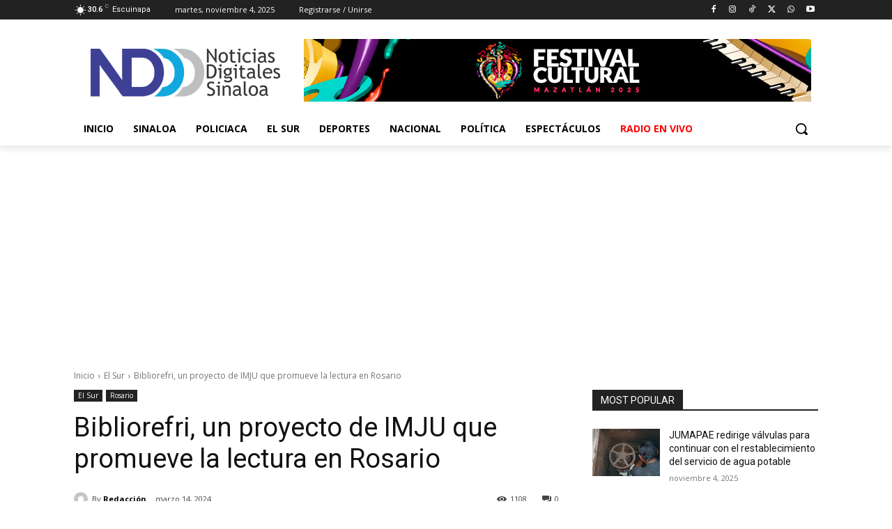

--- FILE ---
content_type: text/html; charset=utf-8
request_url: https://www.google.com/recaptcha/api2/aframe
body_size: 269
content:
<!DOCTYPE HTML><html><head><meta http-equiv="content-type" content="text/html; charset=UTF-8"></head><body><script nonce="40pfFxUxiSuQAKqWZONl8Q">/** Anti-fraud and anti-abuse applications only. See google.com/recaptcha */ try{var clients={'sodar':'https://pagead2.googlesyndication.com/pagead/sodar?'};window.addEventListener("message",function(a){try{if(a.source===window.parent){var b=JSON.parse(a.data);var c=clients[b['id']];if(c){var d=document.createElement('img');d.src=c+b['params']+'&rc='+(localStorage.getItem("rc::a")?sessionStorage.getItem("rc::b"):"");window.document.body.appendChild(d);sessionStorage.setItem("rc::e",parseInt(sessionStorage.getItem("rc::e")||0)+1);localStorage.setItem("rc::h",'1762294761358');}}}catch(b){}});window.parent.postMessage("_grecaptcha_ready", "*");}catch(b){}</script></body></html>